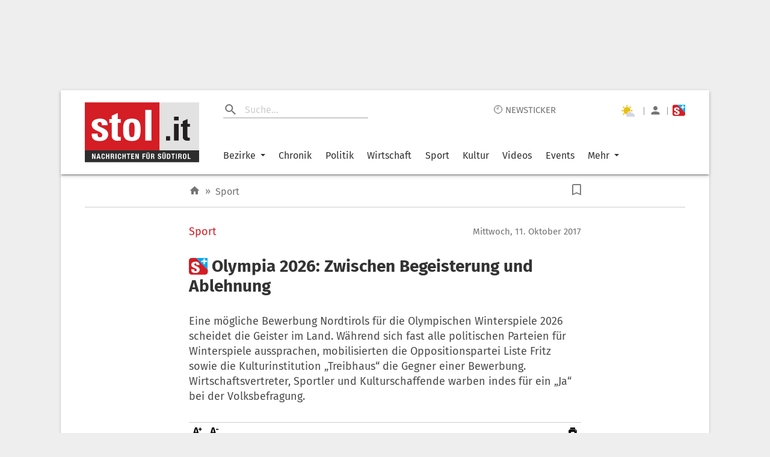

--- FILE ---
content_type: text/html; charset=UTF-8
request_url: https://www.stol.it/artikel/sport/olympia-2026-zwischen-begeisterung-und-ablehnung
body_size: 3478
content:
<!doctype html><html lang="de"><head id="head"><meta http-equiv="X-UA-Compatible" content="IE=edge"/><meta charset="utf-8"/><meta name="robots" content="index,follow"/><meta name="viewport" content="width=device-width,initial-scale=1,shrink-to-fit=no"/><meta name="theme-color" content="#E2E2E2"/><link rel="preload" href="/static/fonts/fira-sans-v16-latin-regular.woff2" as="font" type="font/woff2" crossorigin="anonymous"/><link rel="preload" href="/static/fonts/fira-sans-v16-latin-500.woff2" as="font" type="font/woff2" crossorigin="anonymous"/><link rel="preload" href="/static/fonts/fira-sans-v16-latin-700.woff2" as="font" type="font/woff2" crossorigin="anonymous"/><link rel="preconnect" href="https://delivery.connect.suedtirol.live"/><link rel="preconnect" href="https://buy.tinypass.com"/><link rel="preconnect" href="https://c2.piano.io"/><link rel="preconnect" href="https://www.googletagmanager.com"/><link rel="preconnect" href="https://cdn.privacy-mgmt.com"/><link rel="preconnect" href="https://connect.suedtirol.live"/><link rel="dns-prefetch" href="https://connect.suedtirol.live"/><link rel="dns-prefetch" href="https://delivery.connect.suedtirol.live"/><link rel="dns-prefetch" href="https://buy.tinypass.com"/><link rel="dns-prefetch" href="https://c2.piano.io"/><link rel="dns-prefetch" href="https://www.googletagmanager.com"/><link rel="dns-prefetch" href="https://cdn.privacy-mgmt.com"/><link rel="apple-touch-icon" sizes="180x180" href="/static/media/icons/apple-touch-icon.png"/><link rel="android-touch-icon" sizes="180x180" href="/static/media/icons/apple-touch-icon.png"/><link rel="windows-touch-icon" sizes="180x180" href="/static/media/icons/apple-touch-icon.png"/><link rel="icon" type="image/png" sizes="32x32" href="/static/media/icons/favicon-32x32.png"/><link rel="icon" type="image/png" sizes="192x192" href="/static/media/icons/android-chrome-192x192.png"/><link rel="icon" type="image/png" sizes="16x16" href="/static/media/icons/favicon-16x16.png"/><link rel="mask-icon" href="/static/media/icons/safari-pinned-tab.svg" color="#D41D24"/><script>var scriptPollyFillIo=document.createElement("script");scriptPollyFillIo.crossOrigin="anonymous",scriptPollyFillIo.src="https://cdnjs.cloudflare.com/polyfill/v3/polyfill.min.js?version=4.8.0&features=Blob%2CDOMTokenList%2CDOMTokenList.prototype.%40%40iterator%2CHTMLDocument%2CIntersectionObserver%2CIntersectionObserverEntry%2CPromise%2CString.prototype.replaceAll%2Cdefault%2Ces2015%2Ces2016%2Ces2017%2Ces5%2Ces6%2Ces7",scriptPollyFillIo.async=!1;var headElement=document.getElementById("head");headElement.appendChild(scriptPollyFillIo)</script><script src="/static/js/es5-shim.min.js"></script><script src="/static/js/babel-polyfill.min.js"></script><script>!function(e,t,a,n,g){e[n]=e[n]||[],e[n].push({"gtm.start":(new Date).getTime(),event:"gtm.js"});var m=t.getElementsByTagName(a)[0],r=t.createElement(a);r.async=!0,r.src="https://www.googletagmanager.com/gtm.js?id=GTM-M7JK73J",m.parentNode.insertBefore(r,m)}(window,document,"script","dataLayer")</script><script>window.tentacles={apiToken:"1mc9k919gvmbdtpwxbvvlfl1tdspzavv"}</script><script src="https://tentacles.smartocto.com/ten/tentacle.js"></script><script>window&&window.sessionStorage&&window.sessionStorage.setItem("fireTentacles","start")</script><script defer="defer" src="/static/js/client.130e7d0e.js"></script><link rel="stylesheet" href="/static/styles/styles.css"/><meta name="apple-itunes-app" content="app-id=427788166"/><meta name="google-play-app" content="app-id=com.keepinmind.stol_mobile"/><meta name="msapplication-TileColor" content="#D41D24"/><meta name="msapplication-TileImage" content="$/images/icons/mstile-144x144.png"/><meta name="msapplication-config" content="/browserconfig.xml"/><link rel="manifest" href="/manifest.json"/><link rel="shortcut icon" href="/favicon.ico"/><!-- meta start -->

<title>Olympia 2026: Zwischen Begeisterung und Ablehnung - Sport | stol.it</title>

<meta property="og:title" content="Olympia 2026: Zwischen Begeisterung und Ablehnung - Sport | stol.it"/>
<meta name="description" content="Eine mögliche Bewerbung Nordtirols für die Olympischen Winterspiele 2026 scheidet die Geister im Land. Während sich fast alle politischen Parteien für Winterspiele aussprachen, mobilisierten die Oppositionspartei Liste Fritz sowie die Kulturinstitution „Treibhaus“ die Gegner einer Bewerbung. Wirtschaftsvertreter, Sportler und Kulturschaffende warben indes für ein „Ja“ bei der Volksbefragung.">
<meta property="og:description" content="Eine mögliche Bewerbung Nordtirols für die Olympischen Winterspiele 2026 scheidet die Geister im Land. Während sich fast alle politischen Parteien für Winterspiele aussprachen, mobilisierten die Oppositionspartei Liste Fritz sowie die Kulturinstitution „Treibhaus“ die Gegner einer Bewerbung. Wirtschaftsvertreter, Sportler und Kulturschaffende warben indes für ein „Ja“ bei der Volksbefragung."/>
<link rel=canonical href="https://www.stol.it/artikel/sport/olympia-2026-zwischen-begeisterung-und-ablehnung" />
<meta property="og:url" content="https://www.stol.it/artikel/sport/olympia-2026-zwischen-begeisterung-und-ablehnung"/>



    <script type="application/ld+json">{"@context":"http:\/\/schema.org","@type":"NewsArticle","headline":"Olympia 2026: Zwischen Begeisterung und Ablehnung","description":"Eine mögliche Bewerbung Nordtirols für die Olympischen Winterspiele 2026 scheidet die Geister im Land. Während sich fast alle politischen Parteien für Winterspiele aussprachen, mobilisierten die Oppositionspartei Liste Fritz sowie die Kulturinstitution „Treibhaus“...","mainEntityOfPage":{"@type":"WebPage","@id":"https:\/\/www.stol.it\/artikel\/sport\/olympia-2026-zwischen-begeisterung-und-ablehnung"},"image":{"@type":"ImageObject","url":"https:\/\/s3-images.stol.it\/_images\/fit\/1000x563\/img-ez\/bildverwaltung\/node_395783\/olympia-2026-tirol-innsbruck\/15770071-1-ger-DE\/Olympia-2026-Tirol-Innsbruck.jpg","height":1000,"width":563},"dateModified":"2020-11-30T23:45:22+01:00","datePublished":"2017-10-11T07:22:00+02:00","author":{"@type":"Person","name":"stol"},"publisher":{"@type":"Organization","name":"stol.it","logo":{"@type":"ImageObject","url":"https:\/\/www.stol.it\/apple-touch-icon-180x180.png","height":180,"width":180}},"articleBody":"<P><p>Sowohl Landeshauptmann Günther Platter (ÖVP) als auch Innsbrucks Bürgermeisterin Christine Oppitz-Plörer (Für Innsbruck) bezeichneten Winterspiele als große Chance. Eine Abstimmungs-Empfehlung für die Volksbefragung wollten beide dennoch nicht aussprechen. Auch SPÖ, FPÖ sowie Impuls Tirol waren einer Bewerbung gegenüber positiv eingestellt.<\/p><p>Die Grünen hingegen waren sich nicht einig. Während die Landespartei einer möglichen Bewerbung mit einer &#8222;konstruktiven Skepsis&#8220; begegnete, empfahlen die Innsbrucker Grünen, allen voran Bürgermeisterkandidat Georg Willi, bei der Volksbefragung mit &#8222;Nein&#8220; zu stimmen.<\/p><p><b>Liste Fritz klar gegen Spiele<\/b><\/p><p>Einzig die Oppositionspartei Liste Fritz hatte sich klar gegen Olympische Spiele ausgesprochen. Unterstützung erhielt sie von der Innsbrucker Kulturinstitution &#8222;Treibhaus&#8220;. Geschäftsführer Norbert Pleifer hatte etwa einen &#8222;no!olympia&#8220;-Chor ins Leben gerufen. Dieser hatte unter anderem bei einer Diskussionsrunde im Landesstudio des ORF spontan eine Einlage zum Besten gegeben.<\/p><p>Wirtschaftsvertreter, darunter unter anderem die Wirtschaftskammer und die Tiroler Adlerrunde, sprachen sich für eine Bewerbung aus. Auch prominente Sportler wie etwa Benjamin und Marlies Raich, Marcel Hirscher, Gregor Schlierenzauer und der Deutsche Felix Neureuther rührten für ein &#8222;Ja&#8220; bei der Volksbefragung die Werbetrommel.<\/p><p>Auch auf der eigens eingerichteten Homepage www.olympia2026.at traten bis wenige Tage vor der Volksbefragung, die am 15. Oktober stattfindet, rund 2.500 Unterstützer für die Spiele ein.<\/p><p>apa<\/p><\/P>","articleSection":"Sport","isFamilyFriendly":"true","isAccessibleForFree":"false"}</script>
    <meta property="og:headline" content="Sport"/>
    <meta property="og:image" content="https://s3-images.stol.it/_images/fit/2000x1125/img-ez/bildverwaltung/node_395783/olympia-2026-tirol-innsbruck/15770071-1-ger-DE/Olympia-2026-Tirol-Innsbruck.jpg"/>
    <meta property="og:type" content="article"/>
    <meta property="og:image:width" content="2000"/>
    <meta property="og:image:height" content="1125"/>
    <meta property="article:publish_date" content="2017-10-11T07:22:00+02:00">
    <meta property="article:author" content="stol">
    <meta property="article:section" content="Sport">
    <meta property="article:tags" content="">


<meta name="apple-mobile-web-app-title" content="stol.it">
<meta property="og:site_name" content="stol.it"/>
<meta name="application-name" content="stol.it">
<meta property="og:locale" content="de_DE" />

<!-- meta end --><style>body{margin:0;padding:0}</style><script async defer="defer">void 0!==typeof document&&document.addEventListener("scroll",(function(){var e=document.getElementsByClassName("mainWrapper")[0]?document.getElementsByClassName("mainWrapper")[0]:document.getElementsByClassName("mainWrapperScroll")[0],l=document.getElementById("stolLogo")?document.getElementById("stolLogo"):document.getElementById("stolLogoScroll"),o=document.getElementsByClassName("colHeader")[0]?document.getElementsByClassName("colHeader")[0]:document.getElementsByClassName("colHeaderScroll")[0],s=document.getElementsByClassName("firstTopCol")[0]?document.getElementsByClassName("firstTopCol")[0]:document.getElementsByClassName("firstTopColScroll")[0],t=document.getElementsByClassName("navTools")[0]?document.getElementsByClassName("navTools")[0]:document.getElementsByClassName("navToolsScroll")[0];e&&e.getBoundingClientRect().top<=0&&e.getBoundingClientRect().width>=1e3&&window.pageYOffset>0&&(e.className="mainWrapperScroll",l.id="stolLogoScroll",o.className="colHeaderScroll",s.className="firstTopColScroll",t.className="navToolsScroll"),0===window.pageYOffset&&(e.className="mainWrapper",l.id="stolLogo",o.className="colHeader",s.className="firstTopCol",t.className="navTools")}))</script></head><body><noscript><iframe src="https://www.googletagmanager.com/ns.html?id=GTM-M7JK73J" height="0" width="0" style="display:none;visibility:hidden"></iframe></noscript><div id="root"></div><script defer src="https://static.cloudflareinsights.com/beacon.min.js/vcd15cbe7772f49c399c6a5babf22c1241717689176015" integrity="sha512-ZpsOmlRQV6y907TI0dKBHq9Md29nnaEIPlkf84rnaERnq6zvWvPUqr2ft8M1aS28oN72PdrCzSjY4U6VaAw1EQ==" data-cf-beacon='{"version":"2024.11.0","token":"4d651f04d3284be88aa10f18dbb967bd","server_timing":{"name":{"cfCacheStatus":true,"cfEdge":true,"cfExtPri":true,"cfL4":true,"cfOrigin":true,"cfSpeedBrain":true},"location_startswith":null}}' crossorigin="anonymous"></script>
</body></html>

--- FILE ---
content_type: image/svg+xml
request_url: https://www.stol.it/static/media/icon_b.9f92547b.svg
body_size: 355
content:
<?xml version="1.0" encoding="utf-8"?>
<!-- Generator: Adobe Illustrator 22.1.0, SVG Export Plug-In . SVG Version: 6.00 Build 0)  -->
<svg version="1.1" id="Ebene_1" xmlns="http://www.w3.org/2000/svg" xmlns:xlink="http://www.w3.org/1999/xlink" x="0px" y="0px"
	 viewBox="0 0 96 52.6" style="enable-background:new 0 0 96 52.6;" xml:space="preserve">
<style type="text/css">
	.st0{fill:#E5C012;}
	.st1{fill:#D3D5E4;}
</style>
<path class="st0" d="M47.5,38.9c0-5.7,4.7-10.5,10.2-10.5c1.3,0,2.5,0.3,3.7,0.7c1.8-8.4-3.7-16.7-12.1-18.5
	c-8.4-1.8-16.7,3.7-18.5,12.1c-1.8,8.4,3.7,16.7,12.1,18.5c0.2,0,0.4,0.1,0.6,0.1c1.2-0.9,2.6-1.5,4.1-1.7L47.5,38.9z M46,0
	l-4.5,8.6h8.7L46,0z M36.4,10.4l-9-3.2l2.9,9.3L36.4,10.4z M28,21.8l-8.6,4.1l8.6,4.5V21.8z M27.4,44.6l9.3-2.9l-6.1-6.1L27.4,44.6z
	 M64,30l8.6-4.1L64,21.4V30z"/>
<path class="st0" d="M64.7,7.2l-9.3,3l6.1,6.1L64.7,7.2z"/>
<path class="st1" d="M73.2,39.6l0.1-0.8c0-1.9-1.5-3.5-3.3-3.5c-1.1,0-2.1,0.5-2.7,1.3L66,38.3l-0.6-2c-1-3.5-4.2-5.9-7.8-5.9
	c-4.6,0.2-8.2,3.9-8.2,8.5v0.7l0.1,0.9l0.1,1.1h-1.2c-3.3,0-5.8,2.4-5.8,5.5s2.5,5.5,5.8,5.5h26.4c3.3,0,5.8-2.4,5.8-5.5
	s-2.4-5.5-5.7-5.5h-2l0.2-1.1L73.2,39.6z"/>
<path class="st1" d="M74.9,41.6c3.3,0,5.8,2.4,5.8,5.5s-2.5,5.5-5.8,5.5H48.5c-3.3,0-5.8-2.4-5.8-5.5s2.5-5.5,5.8-5.5h1.2l-0.1-1.1
	l-0.1-0.9v-0.7c0-4.6,3.7-8.5,8.2-8.5c3.6,0,6.8,2.4,7.8,5.9l0.6,2l1.2-1.7c0.6-0.8,1.6-1.3,2.7-1.3c1.8,0,3.3,1.6,3.3,3.5l-0.1,0.8
	l-0.1,0.8l-0.2,1.2C72.9,41.6,74.9,41.6,74.9,41.6z"/>
</svg>


--- FILE ---
content_type: text/javascript;charset=utf-8
request_url: https://p1cluster.cxense.com/p1.js
body_size: 101
content:
cX.library.onP1('1o4w1yc86az812h4ml3ch9vmml');


--- FILE ---
content_type: text/javascript;charset=utf-8
request_url: https://id.cxense.com/public/user/id?json=%7B%22identities%22%3A%5B%7B%22type%22%3A%22ckp%22%2C%22id%22%3A%22mkuuwo6hvy2s6gah%22%7D%2C%7B%22type%22%3A%22lst%22%2C%22id%22%3A%221o4w1yc86az812h4ml3ch9vmml%22%7D%2C%7B%22type%22%3A%22cst%22%2C%22id%22%3A%221o4w1yc86az812h4ml3ch9vmml%22%7D%5D%7D&callback=cXJsonpCB1
body_size: 204
content:
/**/
cXJsonpCB1({"httpStatus":200,"response":{"userId":"cx:a96ye678lhfybc6i180k3ifl:1ay8pf6mqm53p","newUser":false}})